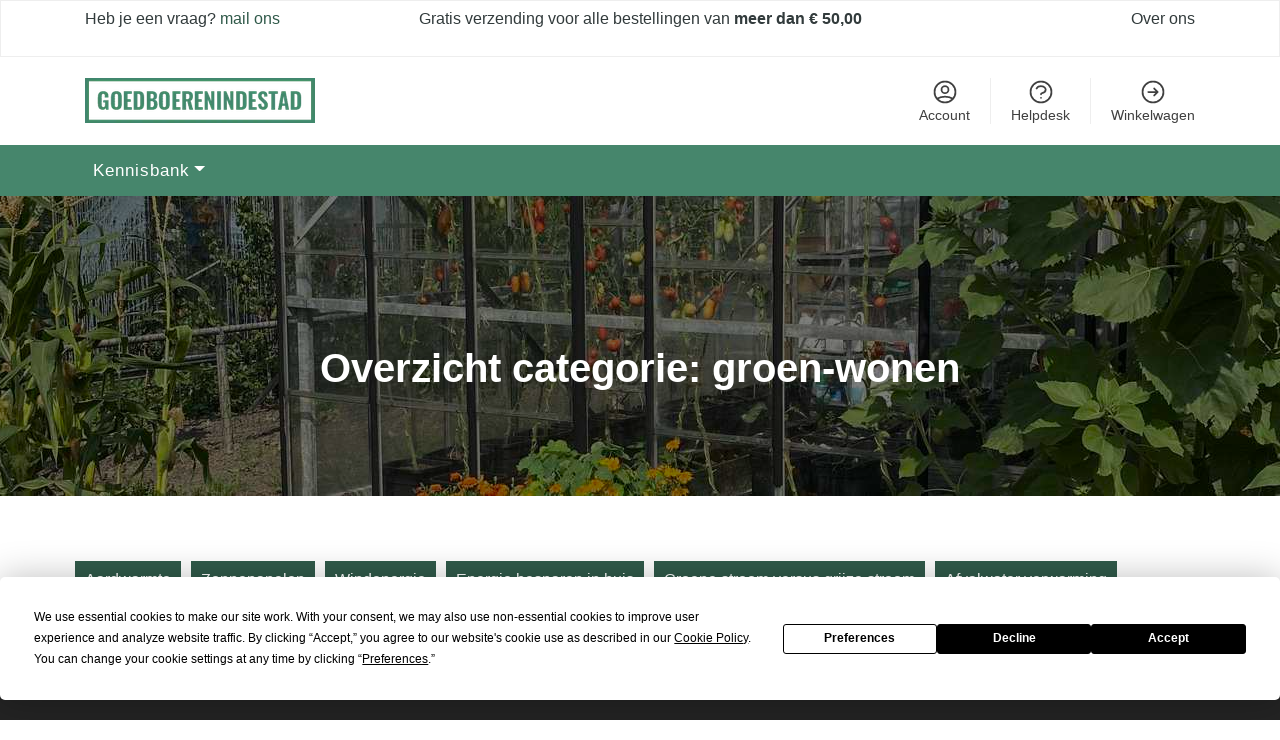

--- FILE ---
content_type: text/html; charset=UTF-8
request_url: https://www.goedboerenindestad.nl/categorie/groen-wonen/
body_size: 9103
content:






<!DOCTYPE html>
<html lang="nl" class="no-js">
	<head>
		<meta charset="UTF-8">
        <meta name="viewport" content="width=device-width minimum-scale=1.0 maximum-scale=1.0 user-scalable=no" />
        <meta http-equiv="X-UA-Compatible" content="IE=edge">
        
        <meta name="googlebot" content="noindex" />
        
        
        <script src="https://analytics.ahrefs.com/analytics.js" data-key="l+p8uaMC5SDsf/jyTJWPcA" async></script>

        <!-- Matomo Tag Manager -->
        <script>
        var _mtm = window._mtm = window._mtm || [];
        _mtm.push({'mtm.startTime': (new Date().getTime()), 'event': 'mtm.Start'});
        var d=document, g=d.createElement('script'), s=d.getElementsByTagName('script')[0];
        g.async=true; g.src='https://analytics.goedboerenindestad.nl/js/container_2JvWkasV.js'; s.parentNode.insertBefore(g,s);
        </script>
        <!-- End Matomo Tag Manager -->
       
    
        
        <!-- Favicon -->
        <link rel="apple-touch-icon" sizes="180x180" href="/apple-touch-icon.png">
        <link rel="icon" type="image/png" sizes="32x32" href="/favicon-32x32.png">
        <link rel="icon" type="image/png" sizes="16x16" href="/favicon-16x16.png">
        
         <!-- SEO -->
        

    
       


        <style >:root{--blue:#007bff;--indigo:#6610f2;--purple:#6f42c1;--pink:#e83e8c;--red:#dc3545;--orange:#fd7e14;--yellow:#ffc107;--green:#28a745;--teal:#20c997;--cyan:#17a2b8;--white:#fff;--gray:#6c757d;--gray-dark:#343a40;--primary:#007bff;--secondary:#6c757d;--success:#28a745;--info:#17a2b8;--warning:#ffc107;--danger:#dc3545;--light:#f8f9fa;--dark:#343a40;--breakpoint-xs:0;--breakpoint-sm:576px;--breakpoint-md:768px;--breakpoint-lg:992px;--breakpoint-xl:1200px;--font-family-sans-serif:-apple-system,BlinkMacSystemFont,"Segoe UI",Roboto,"Helvetica Neue",Arial,"Noto Sans",sans-serif,"Apple Color Emoji","Segoe UI Emoji","Segoe UI Symbol","Noto Color Emoji";--font-family-monospace:SFMono-Regular,Menlo,Monaco,Consolas,"Liberation Mono","Courier New",monospace}*,::after,::before{box-sizing:border-box}html{font-family:sans-serif;line-height:1.15;-webkit-text-size-adjust:100%}footer,header,nav,section{display:block}body{margin:0;font-family:-apple-system,BlinkMacSystemFont,"Segoe UI",Roboto,"Helvetica Neue",Arial,"Noto Sans",sans-serif,"Apple Color Emoji","Segoe UI Emoji","Segoe UI Symbol","Noto Color Emoji";font-size:1rem;font-weight:400;line-height:1.5;color:#212529;text-align:left;background-color:#fff}hr{box-sizing:content-box;height:0;overflow:visible}h1,h2,h3{margin-top:0;margin-bottom:.5rem}p{margin-top:0;margin-bottom:1rem}ul{margin-top:0;margin-bottom:1rem}ul ul{margin-bottom:0}strong{font-weight:bolder}a{color:#007bff;text-decoration:none;background-color:transparent}img{vertical-align:middle;border-style:none}svg{overflow:hidden;vertical-align:middle}label{display:inline-block;margin-bottom:.5rem}button{border-radius:0}button,input{margin:0;font-family:inherit;font-size:inherit;line-height:inherit}button,input{overflow:visible}button{text-transform:none}[type=submit],button{-webkit-appearance:button}[type=submit]::-moz-focus-inner,button::-moz-focus-inner{padding:0;border-style:none}[type=search]{outline-offset:-2px;-webkit-appearance:none}[type=search]::-webkit-search-decoration{-webkit-appearance:none}::-webkit-file-upload-button{font:inherit;-webkit-appearance:button}h1,h2,h3{margin-bottom:.5rem;font-weight:500;line-height:1.2}h1{font-size:2.5rem}h2{font-size:2rem}h3{font-size:1.75rem}hr{margin-top:1rem;margin-bottom:1rem;border:0;border-top:1px solid rgba(0,0,0,.1)}.list-unstyled{padding-left:0;list-style:none}.container{width:100%;padding-right:15px;padding-left:15px;margin-right:auto;margin-left:auto}@media (min-width:576px){.container{max-width:540px}}@media (min-width:768px){.container{max-width:720px}}@media (min-width:992px){.container{max-width:960px}}@media (min-width:1200px){.container{max-width:1140px}}@media (min-width:576px){.container{max-width:540px}}@media (min-width:768px){.container{max-width:720px}}@media (min-width:992px){.container{max-width:960px}}@media (min-width:1200px){.container{max-width:1140px}}.row{display:flex;flex-wrap:wrap;margin-right:-15px;margin-left:-15px}.col-3,.col-4,.col-5,.col-6,.col-lg-2,.col-lg-3,.col-lg-4,.col-lg-5,.col-lg-6,.col-md-2,.col-md-3{position:relative;width:100%;padding-right:15px;padding-left:15px}.col-3{flex:0 0 25%;max-width:25%}.col-4{flex:0 0 33.3333333333%;max-width:33.3333333333%}.col-5{flex:0 0 41.6666666667%;max-width:41.6666666667%}.col-6{flex:0 0 50%;max-width:50%}@media (min-width:768px){.col-md-2{flex:0 0 16.6666666667%;max-width:16.6666666667%}.col-md-3{flex:0 0 25%;max-width:25%}}@media (min-width:992px){.col-lg-2{flex:0 0 16.6666666667%;max-width:16.6666666667%}.col-lg-3{flex:0 0 25%;max-width:25%}.col-lg-4{flex:0 0 33.3333333333%;max-width:33.3333333333%}.col-lg-5{flex:0 0 41.6666666667%;max-width:41.6666666667%}.col-lg-6{flex:0 0 50%;max-width:50%}}.collapse:not(.show){display:none}.dropdown{position:relative}.dropdown-toggle{white-space:nowrap}.dropdown-toggle::after{display:inline-block;margin-left:.255em;vertical-align:.255em;content:"";border-top:.3em solid;border-right:.3em solid transparent;border-bottom:0;border-left:.3em solid transparent}.dropdown-menu{position:absolute;top:100%;left:0;z-index:1000;display:none;float:left;min-width:10rem;padding:.5rem 0;margin:.125rem 0 0;font-size:1rem;color:#212529;text-align:left;list-style:none;background-color:#fff;background-clip:padding-box;border:1px solid rgba(0,0,0,.15);border-radius:.25rem}.nav-link{display:block;padding:.5rem 1rem}.navbar{position:relative;display:flex;flex-wrap:wrap;align-items:center;justify-content:space-between;padding:.5rem 1rem}.navbar .container{display:flex;flex-wrap:wrap;align-items:center;justify-content:space-between}.navbar-nav{display:flex;flex-direction:column;padding-left:0;margin-bottom:0;list-style:none}.navbar-nav .nav-link{padding-right:0;padding-left:0}.navbar-nav .dropdown-menu{position:static;float:none}.navbar-collapse{flex-basis:100%;flex-grow:1;align-items:center}@media (max-width:991.98px){.navbar-expand-lg>.container{padding-right:0;padding-left:0}}@media (min-width:992px){.navbar-expand-lg{flex-flow:row nowrap;justify-content:flex-start}.navbar-expand-lg .navbar-nav{flex-direction:row}.navbar-expand-lg .navbar-nav .dropdown-menu{position:absolute}.navbar-expand-lg .navbar-nav .nav-link{padding-right:.5rem;padding-left:.5rem}.navbar-expand-lg>.container{flex-wrap:nowrap}.navbar-expand-lg .navbar-collapse{display:flex!important;flex-basis:auto}}.breadcrumb{display:flex;flex-wrap:wrap;padding:.75rem 1rem;margin-bottom:1rem;list-style:none;background-color:#e9ecef;border-radius:.25rem}.d-none{display:none!important}.d-block{display:block!important}@media (min-width:576px){.d-sm-block{display:block!important}}@media (min-width:768px){.d-md-none{display:none!important}.d-md-block{display:block!important}}@media (min-width:992px){.d-lg-none{display:none!important}.d-lg-block{display:block!important}}a,body,div,footer,form,header,html,img,label,nav,section,span,strong,ul{margin:0;padding:0;border:0;font-size:100%;font:inherit}footer,header,nav,section{display:block}body{overflow-x:hidden;font-family:Arial,Helvetica,sans-serif}h1,h2,h3,p,ul{margin-top:0;margin-bottom:1rem;color:#323b3c}h1,h2,h3{margin-bottom:.5rem;line-height:1.1;font-family:Arial;font-display:optional}h1{font-size:1.602rem;font-weight:600}h2{font-size:1.3rem;font-weight:600;color:#333;margin-bottom:15px}h3{font-size:1.2rem;color:#333;text-rendering:auto}p{font-size:16px;color:#323b3c;font-weight:400;line-height:1.6em;margin-bottom:20px}a{color:#305a4a;text-decoration:none}.container{margin:1.2rem auto 1.2rem auto}header{position:relative;height:100%;z-index:100}header .container{margin:auto}footer{background-color:#232323;padding:2rem 0 1rem}footer .container{margin:1rem auto 0}.footer-col h3{color:#fff;font-size:20px}.footer-center-col{padding:0 1.5rem}footer hr.divider{margin:30px auto 20px;border-top:1px solid rgba(221,221,221,.1)}.sections .container{margin:0 auto}.breadcrumb{background:0 0;padding:0;position:absolute;padding:0 2em 0 .2em;border-radius:0;top:0;z-index:11}*{-webkit-transform-origin:center!important;transform-origin:center!important}button::-moz-focus-inner{padding:0;border:0}.section-header{margin-bottom:60px}@media only screen and (max-width:768px){h2{font-size:21px}}html{line-height:1.15;-webkit-text-size-adjust:100%}body{margin:0}h1{font-size:2em;margin:.67em 0}hr{box-sizing:content-box;height:0;overflow:visible}a{background-color:transparent}strong{font-weight:bolder}img{border-style:none}button,input{font-family:inherit;font-size:100%;line-height:1.15;margin:0}button,input{overflow:visible}button{text-transform:none}[type=submit],button{-webkit-appearance:button}[type=submit]::-moz-focus-inner,button::-moz-focus-inner{border-style:none;padding:0}[type=submit]:-moz-focusring,button:-moz-focusring{outline:1px dotted ButtonText}[type=search]{-webkit-appearance:textfield;outline-offset:-2px}[type=search]::-webkit-search-decoration{-webkit-appearance:none}::-webkit-file-upload-button{-webkit-appearance:button;font:inherit}.webshop-header{background-color:#fff;border:1px solid #eee}.webshop-header .container{margin:.3em auto}.webshop-header .free-shipping{text-align:center}.logo-header .nav-logo img{width:230px;height:45px}.logo-header .container{margin:1.32em auto}.logo-header .menu-secundary{float:right}.logo-header .menu-secundary ul{margin:0;padding:0;list-style:none}.logo-header .menu-secundary ul li{border-right:1px solid #eee;text-align:center;float:left;display:block;padding:0 20px}.logo-header .menu-secundary ul li.last{border:none;padding:0 0 0 20px}.logo-header .menu-secundary ul li a{color:#404040!important;font-size:14px!important;font-family:Poppins,sans-serif;text-decoration:none}.logo-header .menu-secundary .icon-wrapper svg{height:28px;width:28px;color:#404040;display:block;margin:auto}.logo-header .menu-secundary .icon-wrapper svg path{stroke-width:1.5px}.about-us a{float:right;color:#323b3c}.header-img{background:#46866c;position:relative}.header-img .big-header{height:300px;width:100%;object-fit:cover}.header-img h1{color:#fff;position:absolute;z-index:11;text-align:center;top:50%;margin:0 auto;width:1140px;font-size:40px}.header-img:after{content:" ";z-index:10;display:block;position:absolute;height:100%;top:0;left:0;right:0;background:rgba(0,0,0,.5)}.consent{width:380px;height:320px;background:#000;position:fixed;right:0;bottom:0;z-index:999999;padding:30px}.consent h2{margin-bottom:.5rem;line-height:1.2;font-family:Poppins,sans-serif;font-size:2em;color:#f0f5f5}.consent p{font-size:16px;color:#f0f5f5;line-height:1.5}.consent .consent-inner-footer{display:flex;flex-direction:row;justify-content:space-between;align-items:center;padding-top:10px}.consent .consent-inner-footer .btn-consent{background:#f0f5f5;color:#000;font-family:Poppins,sans-serif;padding:20px 25px;font-size:16px;box-shadow:none;border-radius:0;border:0;font-size:18px}.consent .consent-inner-footer a{color:#f0f5f5;text-decoration:underline;font-family:Poppins,sans-serif;font-size:16px}.btn-tag{background:#305a4a;border:none;padding:10px;color:#fff;margin:5px}.footer-col h3{text-transform:uppercase;font-size:12px;margin-bottom:20px}.footer-col ul{list-style:none}.footer-col ul li a{color:#fff;line-height:2}.mauticform-input{display:block;width:100%;height:calc(2.25rem + 2px);padding:.375rem .75rem;font-weight:400;line-height:1.5;color:#495057;background-color:#fff;background-clip:padding-box;font-size:15px;margin-bottom:10px;border:none;font-style:italic}.mauticform-label{color:#fff;font-weight:400!important;font-size:12px!important;text-transform:uppercase;margin-top:20px}.megamenu{padding:20px}.navbar{background-color:#46866c}@media all and (min-width:992px){.navbar{padding-top:0;padding-bottom:0}.navbar .has-megamenu{position:static!important}.navbar .dropdown-menu{margin-top:0}.navbar .megamenu{left:0;right:0;width:100%;padding:20px}.navbar .nav-link{padding-top:1rem;padding-bottom:1rem}.dropdown-menu li{position:relative}}@media all and (min-width:992px){.navbar .nav-item .dropdown-menu{display:none}.navbar .nav-item .dropdown-menu{margin-top:0}}@media all and (min-width:991px){.dropdown:after{content:'';top:0;right:0;bottom:0;left:0;opacity:0;visibility:hidden;background-color:rgba(0,0,0,.5)}}.nav-link{color:#fff!important;letter-spacing:1px;font-size:17px}.col-megamenu h3{font-weight:700;font-size:18px}.col-megamenu .list-unstyled{padding-bottom:20px}.col-megamenu .list-unstyled li a{line-height:28px;color:#000}.border-style-left{border-left:1px solid #f3eded;padding:0 20px}.border-style-left h3{font-weight:700;font-size:18px}.border-style-left .list-unstyled{padding-bottom:20px}.border-style-left .list-unstyled li a{line-height:28px;color:#000}.border-style-left .border-style-top{border-top:1px solid #f3eded;padding-top:10px}.mobilemenu{margin:12px 0 0 10px}.mobilemenu a{border:1px solid #989898;padding:5px 5px 8px 5px}:root{--mm-ocd-width:80%;--mm-ocd-min-width:200px;--mm-ocd-max-width:440px}:root{--mm-spn-item-height:50px;--mm-spn-item-indent:20px;--mm-spn-line-height:24px;--mm-spn-panel-offset:30%}body{margin:0;padding:0}@media (max-width:1200px){.container{max-width:95%}}@media (max-width:1100px){.header-img h1{width:1024px;font-size:34px}}@media (max-width:992px){.mobile-logo{width:88%;text-align:center}#menu{font-family:Poppins,sans-serif}header .container{margin:0 auto}html{font-size:22px}.footer-col{margin-bottom:2rem}}@media (max-width:991px){.header-img h1{width:900px;font-size:34px}.footer-center-col{padding:0;margin-bottom:2rem}footer hr.divider{margin:15px auto}.mobilemenu{margin:12px 0 0 460px}}@media (max-width:768px){.mobilemenu{margin:7px 0 0 420px}.header-img h1{width:768px;font-size:34px}footer{padding:2px 0 35px 0}.footer-col{padding:10px 0}}@media (max-width:576px){.mobile-logo{width:80%;text-align:center;margin-right:41%;margin-top:5px}#menu{font-family:Poppins,sans-serif}}@media (max-width:480px){html{font-size:20px}h2{line-height:1.3}h3{font-size:22px}.breadcrumb{padding:0;margin-top:.3em}.header-img h1{width:380px;top:40%;font-size:28px}.mobilemenu{margin:12px 0 0 10px}}</style>
  


        <script>
           !function(t){"use strict";t.loadCSS||(t.loadCSS=function(){});var e=loadCSS.relpreload={};if(e.support=function(){var e;try{e=t.document.createElement("link").relList.supports("preload")}catch(t){e=!1}return function(){return e}}(),e.bindMediaToggle=function(t){var e=t.media||"all";function a(){t.addEventListener?t.removeEventListener("load",a):t.attachEvent&&t.detachEvent("onload",a),t.setAttribute("onload",null),t.media=e}t.addEventListener?t.addEventListener("load",a):t.attachEvent&&t.attachEvent("onload",a),setTimeout(function(){t.rel="stylesheet",t.media="only x"}),setTimeout(a,3e3)},e.poly=function(){if(!e.support())for(var a=t.document.getElementsByTagName("link"),n=0;n<a.length;n++){var o=a[n];"preload"!==o.rel||"style"!==o.getAttribute("as")||o.getAttribute("data-loadcss")||(o.setAttribute("data-loadcss",!0),e.bindMediaToggle(o))}},!e.support()){e.poly();var a=t.setInterval(e.poly,500);t.addEventListener?t.addEventListener("load",function(){e.poly(),t.clearInterval(a)}):t.attachEvent&&t.attachEvent("onload",function(){e.poly(),t.clearInterval(a)})}"undefined"!=typeof exports?exports.loadCSS=loadCSS:t.loadCSS=loadCSS}("undefined"!=typeof global?global:this);
        </script>

       

      <!-- <link rel="stylesheet" href="/css/unused/cat.css" media="print"  onload="this.media='all'"> -->
      <link rel="stylesheet" href="https://www.goedboerenindestad.nl/css/gdbrn.min.css" media="print"  onload="this.media='all'"> 
       <link rel="stylesheet" href="https://www.goedboerenindestad.nl/css/navigation.css" media="print"  onload="this.media='all'"> 
        
        <noscript>
            <link href="https://www.goedboerenindestad.nl/css/gdbrn.min.css" rel="stylesheet">
        </noscript>    

        <!-- MODERNIZR LIBRARY -->
        <script src="https://www.goedboerenindestad.nl/js/modernizr-custom.js" async></script>

        <script type="application/ld+json">
            {
              "@context": "https://schema.org",
              "@type": "Organization",
              "name": "Goed boeren in de Stad",
              "url": "https://www.goedboerenindestad.nl/",
              "logo": "https://cdn.goedboerenindestad.nl/8DuyMvigBphtf43tp_9f7FBA_v8=/230x45/filters:quality(30)//cdn/main/goedboerenindestad-dark.png"
            }
        </script>


         <!-- MAUTIC  -->
        <script type="text/javascript">
            /** This section is only needed once per page if manually copying **/
            if (typeof MauticSDKLoaded == 'undefined') {
                var MauticSDKLoaded = true;
                var head            = document.getElementsByTagName('head')[0];
                var script          = document.createElement('script');
                script.type         = 'text/javascript';
                script.src          = 'https://ma.goedboerenindestad.nl/media/js/mautic-form.js';
                script.onload       = function() {MauticSDK.onLoad();};
                head.appendChild(script);
                var MauticDomain = 'https://ma.goedboerenindestad.nl';
                var MauticLang   = {
                    'submittingMessage': "Please wait..."
                }
            }else if (typeof MauticSDK != 'undefined') {MauticSDK.onLoad();}
        </script>


           
           <!-- Matomo -->
<script>
  var _paq = window._paq = window._paq || [];
  /* tracker methods like "setCustomDimension" should be called before "trackPageView" */
  _paq.push(['trackPageView']);
  _paq.push(['enableLinkTracking']);
  (function() {
    var u="//analytics.goedboerenindestad.nl/";
    _paq.push(['setTrackerUrl', u+'matomo.php']);
    _paq.push(['setSiteId', '2']);
    var d=document, g=d.createElement('script'), s=d.getElementsByTagName('script')[0];
    g.async=true; g.src=u+'matomo.js'; s.parentNode.insertBefore(g,s);
  })();
</script>
<!-- End Matomo Code -->
	</head>
<body>  




<div class="webshop-header d-none d-lg-block">
    <div class="container">
        <div class="row">
            <div class="col-lg-3">
                <p>Heb je een vraag?<a href="mailto:vragen@goedboerenindestad.nl"> mail ons</a></p>
            </div>
            <div class="col-lg-6 free-shipping">
                 <p>Gratis verzending voor alle bestellingen van <strong>meer dan € 50,00</strong></p>
            </div>
            <div class="col-lg-3 about-us">
                <p><a href="#">Over ons</a></p>
            </div>
        </div><!-- end of row -->
    </div><!-- end of container -->
</div>

<div class="logo-header">
    <div class="container">
        <div class="row">
           
         <div class="col-3 mobile-logo">
                <a class="nav-logo" href="https://www.goedboerenindestad.nl/">
                <img src="https://cdn.goedboerenindestad.nl/8DuyMvigBphtf43tp_9f7FBA_v8=/230x45/filters:quality(30)//cdn/main/goedboerenindestad-dark.png" alt="Goed boeren in de stad" title="Goed boeren in de Stad" width="300" height="90">
                </a>
        </div>
          <div class="col-4 ">
              <div>

              </div>
              <div class="mobilemenu d-block d-none d-md-block d-lg-none ">
                <a href="#menu">
                  <svg clip-rule="evenodd" fill-rule="evenodd" stroke-linejoin="round" stroke-miterlimit="2" viewBox="0 0 24 24" height="30" width="30" xmlns="http://www.w3.org/2000/svg"><path d="m22 16.75c0-.414-.336-.75-.75-.75h-18.5c-.414 0-.75.336-.75.75s.336.75.75.75h18.5c.414 0 .75-.336.75-.75zm0-5c0-.414-.336-.75-.75-.75h-18.5c-.414 0-.75.336-.75.75s.336.75.75.75h18.5c.414 0 .75-.336.75-.75zm0-5c0-.414-.336-.75-.75-.75h-18.5c-.414 0-.75.336-.75.75s.336.75.75.75h18.5c.414 0 .75-.336.75-.75z" fill-rule="nonzero"/></svg>
                </a>
             </div>
          </div>
            <div class="col-5 col-lg-5 d-none d-lg-block">
                <div class="menu-secundary">
                    <ul>
                        <li>
                            <a rel="noopener"  target="_blank"  href="#">
                                <div class="icon-wrapper">
                                    <svg xmlns="http://www.w3.org/2000/svg" fill="none" viewBox="0 0 24 24" stroke="currentColor"> <path stroke-linecap="round" stroke-linejoin="round" stroke-width="2" d="M5.121 17.804A13.937 13.937 0 0112 16c2.5 0 4.847.655 6.879 1.804M15 10a3 3 0 11-6 0 3 3 0 016 0zm6 2a9 9 0 11-18 0 9 9 0 0118 0z"></path> </svg>
                                </div><!-- end of icon-wrapper -->
                                Account
                            </a>
                        </li>
                        <li>
                            <a rel="noopener"  target="_blank" href="#">
                                <div class="icon-wrapper">
                                    <svg xmlns="http://www.w3.org/2000/svg" fill="none" viewBox="0 0 24 24" stroke="currentColor"> <path stroke-linecap="round" stroke-linejoin="round" stroke-width="2" d="M8.228 9c.549-1.165 2.03-2 3.772-2 2.21 0 4 1.343 4 3 0 1.4-1.278 2.575-3.006 2.907-.542.104-.994.54-.994 1.093m0 3h.01M21 12a9 9 0 11-18 0 9 9 0 0118 0z"></path> </svg>
                                </div><!-- end of icon-wrapper -->
                                Helpdesk
                            </a>
                        </li>
                        <li class="last">
                            <a rel="noopener" target="_blank" href="#">
                                <div class="icon-wrapper">
                                    <svg xmlns="http://www.w3.org/2000/svg" fill="none" viewBox="0 0 24 24" stroke="currentColor"> <path stroke-linecap="round" stroke-linejoin="round" stroke-width="2" d="M13 9l3 3m0 0l-3 3m3-3H8m13 0a9 9 0 11-18 0 9 9 0 0118 0z"></path> </svg>
                                </div><!-- end of icon-wrapper -->
                                Winkelwagen
                            </a>
                        </li>
                    </ul>
                </div> <!-- end of menu-secundary -->
            </div>
        </div><!-- end of row -->
    </div><!-- end of container -->
</div>


<div class="d-none ">
  
      
      <nav id="menu">
          <ul>
             

	 


   <li>
    <span>Kennisbank</span>
    <ul>
        <li>
          <span>Kennisbank</span>
            <ul>
              <li><a href="https://www.goedboerenindestad.nl/moestuin/">Moestuin</a></li>
              <li><a href="https://www.goedboerenindestad.nl/recepten/">Recepten</a></li>
              <li><a href="https://www.goedboerenindestad.nl/kippen/">Kippen</a></li>
              <li><a href="https://www.goedboerenindestad.nl/wildplukken/">Wildplukken</a></li>
              <li><a href="https://www.goedboerenindestad.nl/groen-wonen/">Groen wonen</a></li>
              <li><a href="https://www.goedboerenindestad.nl/daags/">Blog</a></li>
            </ul>
        </li>
        <li>
          <span>Moestuin</span>
          <ul>
              <li><a href="https://www.goedboerenindestad.nl/moestuin/moestuin-algemeen/">Moestuin algemeen</a></li>
              <li><a href="https://www.goedboerenindestad.nl/moestuin/groenten/">Groenten</a></li>
              <li><a href="https://www.goedboerenindestad.nl/moestuin/kruiden/">Kruiden</a></li>
              <li><a href="https://www.goedboerenindestad.nl/moestuin/fruit/">Fruit</a></li>
              <li><a href="https://www.goedboerenindestad.nl/moestuin/eetbare-bloemen">Eetbare bloemen</a></li>
              <li><a href="https://www.goedboerenindestad.nl/moestuin/ziekten-en-plagen/">Ziekten en plagen</a></li>
          </ul>
      </li>
      <li>
        <span>Recepten</span>
        <ul>
            <li><a href="https://www.goedboerenindestad.nl/recepten/homemade/">Homemade</a></li>
            <li><a href="https://www.goedboerenindestad.nl/recepten/de-bakkerij/">De bakkerij</a></li>
            <li><a href="https://www.goedboerenindestad.nl/recepten/varken-in-een-dag/">Varken in een dag </a></li>
            <li><a href="https://www.goedboerenindestad.nl/recepten/dagelijkse-kost/">Dagelijkse kost</a></li>
            <li><a href="https://www.goedboerenindestad.nl/recepten/bbq/">Barbeque</a></li>
            <li><a href="https://www.goedboerenindestad.nl/recepten/bier-brouwen/">Bier brouwen</a></li>
        </ul>
    </li>
    <li>
      <span>Populaire artikelen</span>
      <ul>
          <li><a href="https://www.goedboerenindestad.nl/moestuin/kruiden/peterselie-kweken/">Peterselie kweken</a></li>
          <li><a href="https://www.goedboerenindestad.nl/moestuin/groenten/courgette-kweken/">Courgette kweken</a></li>
          <li><a href="https://www.goedboerenindestad.nl/moestuin/groenten/prei-kweken/">Prei kweken</a></li>
          <li><a href="https://www.goedboerenindestad.nl/moestuin/moestuin-algemeen/wormenbak/">Wormenbak beginnen</a></li>
          <li><a href="https://www.goedboerenindestad.nl/recepten/de-bakkerij/basis-brood-bakken/">Zelf brood bakken</a></li>
          <li><a href="https://www.goedboerenindestad.nl/recepten/varken-in-een-dag/balkenbrij/">Balkenbrij maken</a></li>
          <li><a href="https://www.goedboerenindestad.nl/recepten/homemade/kaas-maken/">Zelf kaas maken</a></li>
          <li><a href="https://www.goedboerenindestad.nl/recepten/bier-brouwen/zelf-thuis-bierbrouwen/">Zelf bierbrouwen</a></li>
          <li><a href="http://goedboerenindestad.nl/recepten/homemade/zelf-mede-honingwijn-maken/">Zelf mede maken</a></li>
          <li><a href="https://www.goedboerenindestad.nl/gratis-zaaikalender/">Gratis zaalkalender</a></li>
          <li><a href="https://www.goedboerenindestad.nl/gratis-wildplukken-kalender/">Gratis wildplukken kalender</a></li>
      </ul>
  </li>
  </ul>
  </li>

<!-- end of Wijn maken -->
    
              
          
          </ul>
      </nav>

    </div>

       



<header class="section-header">
  <nav class="navbar navbar-expand-lg">
  <div class="container" style="position: relative;">
      <div class="collapse navbar-collapse" id="main_nav5">
        <ul class="navbar-nav">
          
         
          <li class="nav-item dropdown has-megamenu">
            <a class="nav-link dropdown-toggle" href="#" data-toggle="dropdown">Kennisbank</a>
            <div class="dropdown-menu megamenu" role="menu">
              <div class="row">
                <div class="col-md-3 col-6">
                  <div class="col-megamenu border-style-left">
                    <h3 class="title">Kennisbank</h3>
                    <ul class="list-unstyled border-style-top">
                      <li><a href="https://www.goedboerenindestad.nl/moestuin/">Moestuin</a></li>
                      <li><a href="https://www.goedboerenindestad.nl/recepten/">Recepten</a></li>
                      <li><a href="https://www.goedboerenindestad.nl/kippen/">Kippen</a></li>
                      <li><a href="https://www.goedboerenindestad.nl/wildplukken/">Wildplukken</a></li>
                      <li><a href="https://www.goedboerenindestad.nl/groen-wonen">Groen wonen</a></li>
                      <li><a href="https://www.goedboerenindestad.nl/daags/">Blog</a></li>
                    </ul>
                    <ul class="list-unstyled border-style-top">
                      <li><a href="https://www.goedboerenindestad.nl/gratis-zaaikalender/">Gratis zaaikalender </a></li>
                      <li><a href="https://www.goedboerenindestad.nl/gratis-wildplukken-kalender/">Gratis wildplukkenkalender</a></li>
                    </ul>
                  </div>  <!-- col-megamenu.// -->
                </div><!-- end col-3 -->
                <div class="col-md-3 col-6">
                  <div class="col-megamenu  border-style-left">
                    <h3 class="title">Moestuin</h3>
                    <ul class="list-unstyled border-style-top">
                      <li><a href="https://www.goedboerenindestad.nl/moestuin/moestuin-algemeen/">Moestuin algemeen</a></li>
                      <li><a href="https://www.goedboerenindestad.nl/moestuin/groenten/">Groenten</a></li>
                      <li><a href="https://www.goedboerenindestad.nl/moestuin/kruiden/">Kruiden</a></li>
                      <li><a href="https://www.goedboerenindestad.nl/moestuin/fruit/">Fruit</a></li>
                      <li><a href="https://www.goedboerenindestad.nl/moestuin/eetbare-bloemen/">Eetbare bloemen</a></li>
                      <li><a href="https://www.goedboerenindestad.nl/moestuin/ziekten-en-plagen/">Ziekten en plagen</a></li>
                    </ul>

                  </div>  <!-- col-megamenu.// -->
                </div><!-- end col-3 -->
                <div class="col-md-3 col-6">
                  <div class="col-megamenu  border-style-left">
                    <h3 class="title">Recepten</h3>
                    <ul class="list-unstyled border-style-top">
                      <li><a href="https://www.goedboerenindestad.nl/recepten/homemade/">Homemade</a></li>
                      <li><a href="https://www.goedboerenindestad.nl/recepten/de-bakkerij/">De bakkerij</a></li>
                      <li><a href="https://www.goedboerenindestad.nl/recepten/varken-in-een-dag/">Varken in een dag</a></li>
                      <li><a href="https://www.goedboerenindestad.nl/recepten/dagelijkse-kost/">Dagelijke kost</a></li>
                      <li><a href="https://www.goedboerenindestad.nl/recepten/bbq/">Barbeque</a></li>
                      <li><a href="https://www.goedboerenindestad.nl/recepten/bier-brouwen/">Bier brouwen</a></li>
                    </ul>
                  </div>  <!-- col-megamenu.// -->
                </div>    
                <div class="col-md-3 col-6">
                    <div class="col-megamenu border-style-left">
                      <h3 class="title">Populaire artikelen</h3>
                      <ul class="list-unstyled border-style-top">
                        <li><a href="https://www.goedboerenindestad.nl/moestuin/kruiden/peterselie-kweken/">Peterselie kweken</a></li>
                        <li><a href="https://www.goedboerenindestad.nl/moestuin/groenten/courgette-kweken/">Courgette kweken</a></li>
                        <li><a href="https://www.goedboerenindestad.nl/moestuin/groenten/prei-kweken/">Prei kweken</a></li>
                        <li><a href="https://www.goedboerenindestad.nl/moestuin/moestuin-algemeen/wormenbak/">Wormenbak beginnen</a></li>
                      </ul>
                      <ul class="list-unstyled border-style-top">
                        <li><a href="https://www.goedboerenindestad.nl/recepten/de-bakkerij/basis-brood-bakken/">Zelf brood bakken</a></li>
                        <li><a href="https://www.goedboerenindestad.nl/recepten/varken-in-een-dag/balkenbrij/">Balkenbrij maken</a></li>
                        <li><a href="https://www.goedboerenindestad.nl/recepten/homemade/kaas-maken/">Zelf kaas maken</a></li>
                        <li><a href="https://www.goedboerenindestad.nl/recepten/bier-brouwen/zelf-thuis-bierbrouwen/">Zelf bierbrouwen</a></li>
                        <li><a href="http://goedboerenindestad.nl/recepten/homemade/zelf-mede-honingwijn-maken/">Zelf mede maken</a></li>
                      </ul>


                     
                  </div>  <!-- col-megamenu.// -->
                </div><!-- end col-3 -->
              </div><!-- end row --> 
            </div> <!-- dropdown-mega-menu.// -->
          </li>
          <!-- end of Wijn maken-->
         
        </ul>
      </div> <!-- navbar-collapse.// -->
  </div> <!-- container //end -->
  </nav>


 


<div class="sections">
    <div class="header-img">
    <picture>
      <source media="(max-width: 576px)" srcset=" https://cdn.goedboerenindestad.nl/SmjSYY9MWtEkrH3T8Dg7BKvUz_c=/945x788/filters:quality(30)/cdn/moestuin/algemeen/moestuin.jpg">
      <source media="(max-width: 768px)" srcset=" https://cdn.goedboerenindestad.nl/8Oj01FFC5sLc1PodFrgDrXDyWnw=/768x300/filters:quality(30)/cdn/moestuin/algemeen/moestuin.jpg">
      <source media="(max-width: 1024px)" srcset=" https://cdn.goedboerenindestad.nl/jLFB6pcq3uZudAF9U5EFag9xq9o=/1024x300/filters:quality(30)/cdn/moestuin/algemeen/moestuin.jpg">
      <source media="(max-width: 1200px)" srcset=" https://cdn.goedboerenindestad.nl/N03_vynl2ws2jXu7IvSlxctUwkw=/1440x300/filters:quality(30)/cdn/moestuin/algemeen/moestuin.jpg">
      <source media="(min-width: 2560px)" srcset=" https://cdn.goedboerenindestad.nl/86JIAUD0j8AffbJd7h-ZjkekAA0=/1920x300/filters:quality(30)/cdn/moestuin/algemeen/moestuin.jpg">
      <img class="big-header" src="https://cdn.goedboerenindestad.nl/86JIAUD0j8AffbJd7h-ZjkekAA0=/1920x300/filters:quality(30)/cdn/moestuin/algemeen/moestuin.jpg"
      alt="Daags"
      title="Daags" 
      class="header-img" 
      rel="preload" 
      >
      </picture> 
      <div class="container">
        <div class="row">
          <ul class="breadcrumb">
            
          </ul>  
          <h1>Overzicht categorie: groen-wonen</h1>
        </div>
      </div>
    </div>
     
    </div>
  </header>
  <!-- HEADER END -->




  
  <section>
      <div class="container">
          <div class="row">  



            

  
            <a class="btn-tag" href="/groen-wonen/aardwarmte/">
                 Aardwarmte
            </a>
 

  


    

  
            <a class="btn-tag" href="/groen-wonen/zonnepanelen/">
                 Zonnepanelen
            </a>
 

  


    

  
            <a class="btn-tag" href="/groen-wonen/windenergie/">
                 Windenergie
            </a>
 

  


    

  
            <a class="btn-tag" href="/groen-wonen/energie-besparen-in-huis/">
                 Energie besparen in huis
            </a>
 

  


    

  
            <a class="btn-tag" href="/groen-wonen/groene-stroom-versus-grijze-stroom/">
                 Groene stroom versus grijze stroom
            </a>
 

  


    

  
            <a class="btn-tag" href="/groen-wonen/afvalwater-verwarming/">
                 Afvalwater verwarming
            </a>
 

  


    

  
            <a class="btn-tag" href="/groen-wonen/vloerverwarming-versus-radiatoren/">
                 Vloerverwarming versus radiatoren
            </a>
 

  


    

  
            <a class="btn-tag" href="/groen-wonen/woning-isolatie/">
                 Woning isolatie
            </a>
 

  


    


          </div>
        </div>
    </section>



<!-- FOOTER START -->
<footer>
    <div class="container">
        <div class="row">
          <div class="col-lg-3">
            <div class="footer-col">
              <h3>Klantenservice</h3>
              <ul>
                <li><a href="#">Inloggen</a></li>
                <li><a href="#">Garantie & klachten</a></li>
                <li><a href="https://www.goedboerenindestad.nl/cookies/">Cookies Policy</a></li>
                <li><a href="#" onclick="window.displayPreferenceModal();return false;" id="termly-consent-preferences">Cookie voorkeur</a></li>
              </ul>
             


              
            </div>
          </div>
          <div class="col-lg-3">
              <div class="footer-col footer-center-col">
                <h3>Bestellingen</h3>
                <ul>
                  <li><a href="https://www.goedboerenindestad.nl/winkel/bestelling-plaatsen/">Plaatsen</a></li>
                  <li><a href="https://www.goedboerenindestad.nl/winkel/betalen/">Betalen</a></li>
                  <li><a href="https://www.goedboerenindestad.nl/winkel/levertijd-verzendkosten/">Levertijd & Verzendkosten</a></li>
                  <li><a href="https://www.goedboerenindestad.nl/winkel/bedenktijd-herroepingsrecht/">Bedenktijd & Herroepingsrecht </a></li>
                  <li><a href=" https://www.goedboerenindestad.nl/winkel/retourneren/">Retourneren</a></li>
                </ul>
              </div>
          </div>
          <div class="col-lg-2">
            <div class="footer-col">
              <h3>Volg ons</h3>
              <ul>
                <li><a rel="noopener"  target="_blank" href="https://www.facebook.com/goedboerenindestad">Facebook</a></li>
                <li><a rel="noopener" target="_blank" href="https://twitter.com/boerenindestad">Twitter</a></li>
                <li><a rel="noopener" target="_blank" href="https://www.instagram.com/goedboerenindestad.nl/">Instagram</a></li>
                <li><a rel="noopener" target="_blank" href="https://nl.pinterest.com/goedboerenindes/">Pinterest</a></li>
                <li><a rel="noopener" target="_blank" href="https://www.youtube.com/channel/UCe5FOk-N_NJxMBPzNVyL25w?sub_confirmation=1">Youtube</a></li>
              </ul>

            </div>
          </div>
          <div class="col-lg-4">
            <div class="footer-col">
              <h3>Goedboerenindestad</h3>
              <ul>
                <li><a href="https://www.goedboerenindestad.nl/winkel/over-ons/">Over Goed boeren in de Stad</a></li>
                <li><a href="https://www.goedboerenindestad.nl/winkel/contact/">Contact & adresgegevens</a></li>
                        <li><a href="https://www.goedboerenindestad.nl/winkel/reviewbeleid/">Reviewbeleid</li>
                <li><a href="https://www.goedboerenindestad.nl/winkel/algemene-voorwaarden/">Algemene voorwaarden</li>
                <li><a href="https://www.goedboerenindestad.nl/winkel/privacybeleid/">Privacy statement</a></li>
                <li><a href="https://www.goedboerenindestad.nl/sitemap/">Sitemap</a></li>
              </ul>
            </div>
          </div>
        <hr class="divider">
        <div class="footer-bottom">
            <div class="fb-copyright">
                <p>© 2026 Goed boeren in de Stad</p>
                <a href="https://www.bureauvanmooiedingen.nl">Bureau van mooie dingen</a>
            </div>
          
         
        </div>
    </div>

    </footer>
    <!-- FOOTER END -->




      <script preload src="https://www.goedboerenindestad.nl/js/jquery.min.js"></script>
      <script preload src="https://www.goedboerenindestad.nl/js/bootstrap.min.js"></script>
      <script preload src="https://www.goedboerenindestad.nl/js/lity.min.js"></script>
      
      <script preload src="https://www.goedboerenindestad.nl/js/gdbrn.js"></script>
      <script preload src="https://www.goedboerenindestad.nl/js/mmenu-light.js"></script>


      
      <script>
        var menu = new MmenuLight(document.querySelector("#menu"), "all");

        var navigator = menu.navigation({
            //selectedClass: 'Selected',
            slidingSubmenus: true,
            theme: 'light',
            // title: 'Menu'
        });

        var drawer = menu.offcanvas({
            // position: 'left'
        });

        //	Open the menu.
        document
            .querySelector('a[href="#menu"]')
            .addEventListener("click", (evnt) => {
                evnt.preventDefault();
                drawer.open();
            });
    </script>



<script type="text/javascript">
    (function(c,l,a,r,i,t,y){c[a]=c[a]||function(){(c[a].q=c[a].q||[]).push(arguments)};
        t=l.createElement(r);t.async=1;t.src="https://www.clarity.ms/tag/"+i;
        y=l.getElementsByTagName(r)[0];y.parentNode.insertBefore(t,y);
    })(window, document, "clarity", "script", "bxtn59jh83");
</script>
<script
  type="text/javascript"
  src="https://app.termly.io/resource-blocker/53c9296f-c6f6-431e-be02-685710843c73?autoBlock=on"
></script>
        
    </body>
    </html> 



--- FILE ---
content_type: application/javascript
request_url: https://www.goedboerenindestad.nl/js/gdbrn.js
body_size: 478
content:
jQuery(document).ready(function () {
    
    //STARS
    $("#stars img").click(function () {
        var t = $(this).attr("id");
        $("#rating").attr("value", $(this).attr("id")),
            $("#stars img").each(function () {
                $(this).attr("id") <= t ? $(this).attr("src", "/themes/user/channel_ratings/themes/gdbrn/rating-100.png") : $(this).attr("src", "/themes/user/channel_ratings/themes/gdbrn/rating-0.png");
            });
    });

    //MEGAMENU
    $(document).ready(function(){
        $('.navbar-toggler').click(function(){
            $('.navbar-collapse').slideToggle(300);
        });
        
        smallScreenMenu();
        let temp;
        function resizeEnd(){
            smallScreenMenu();
        }
    
        $(window).resize(function(){
            clearTimeout(temp);
            temp = setTimeout(resizeEnd, 100);
            resetMenu();
        });
    });
    
    
    const subMenus = $('.sub-menu');
    const menuLinks = $('.menu-link');
    
    function smallScreenMenu(){
        if($(window).innerWidth() <= 992){
            menuLinks.each(function(item){
                $(this).click(function(){
                    $(this).next().slideToggle();
                });
            });
        } else {
            menuLinks.each(function(item){
                $(this).off('click');
            });
        }
    }
    
    function resetMenu(){
        if($(window).innerWidth() > 992){
            subMenus.each(function(item){
                $(this).css('display', 'none');
            });
        }
    }



});
